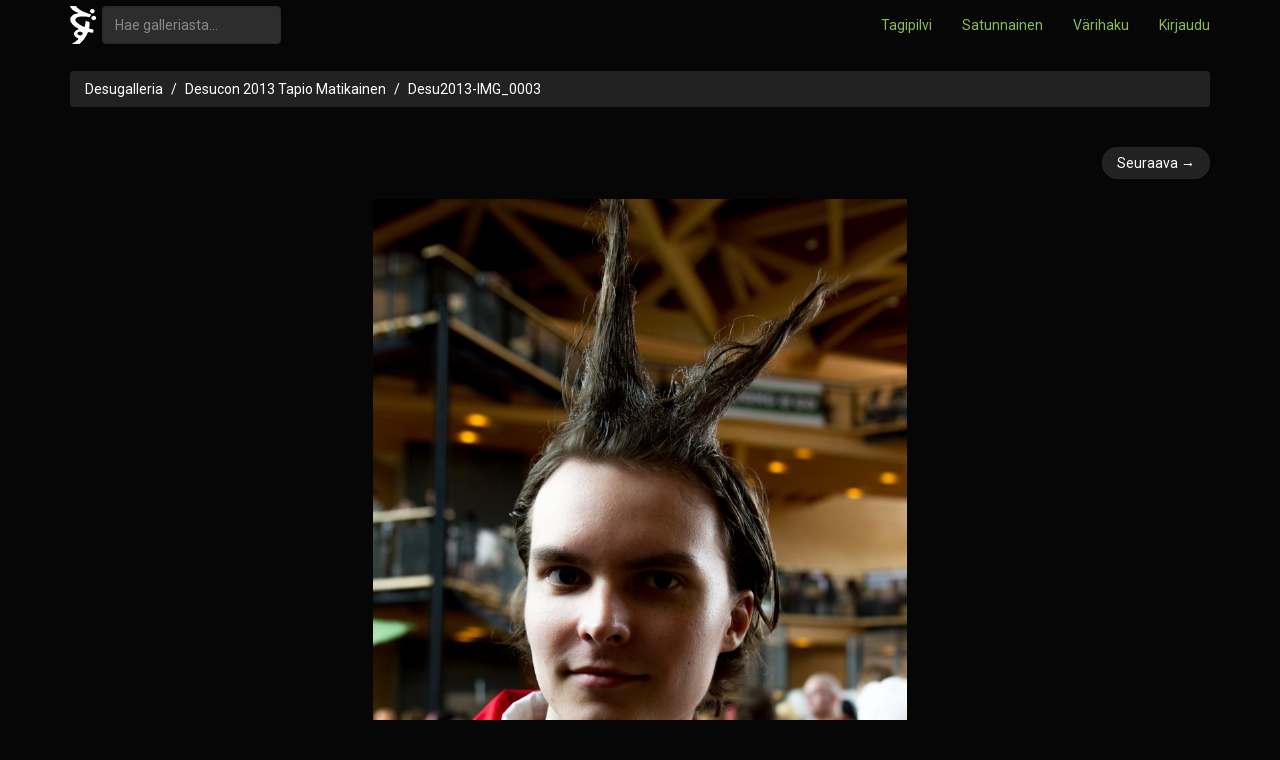

--- FILE ---
content_type: text/html; charset=utf-8
request_url: https://desucon.fi/galleria/desucon-2013-tapio-matikainen/8183/
body_size: 1193
content:
<!DOCTYPE HTML>
<html lang="fi-FI">
<head>
  <meta charset="UTF-8">
  <title>Desu2013-IMG_0003 - Desugalleria</title>
  <script src="/static/desugallery/js/jquery-1.11.1.min.8101d596b2b8.js" type="text/javascript"></script>
  <script src="/static/desugallery/js/galleria.0ae3df98e5ec.js" type="text/javascript"></script>
  <link rel="stylesheet" href="/static/desugallery/css/style.0ef17a43bab9.css">
  
  <link rel="canonical" href="https://desucon.fi/galleria/desucon-2013-tapio-matikainen/8183/">
  
    <meta property="og:title" content="Desu2013-IMG_0003">
    <meta property="og:type" content="article">
    <meta property="og:url" content="">
    <meta property="og:image" content="http://desucon.fi/media/th/gallery/13/06/19/Desu2013-IMG_0003.jpg.1200x1200_q85_progressive.jpg">
    <meta property="og:site_name" content="Desugalleria">
  

  
  

</head>
<body>
<div class="navbar navbar-static-top brand-select" role="navigation">
  <div class="container">
    <form class="navbar-form navbar-left f" role="search" method="get" action="/galleria/tag/">
      <a href="/"><img src="/static/desugallery/img/symbol_grey.f5c86c0e5dc9.png"/></a>&nbsp;
      <div class="form-group">
        <input
          type="text"
          class="form-control"
          placeholder="Hae galleriasta..."
          name="q"
          value=""
          title="Hae useampaa tagia erottelemalla ne pilkuin, esim. 'ouran, haruhi'."
        >
      </div>
    </form>
    <ul class="nav navbar-nav navbar-right">
      <li><a href="/galleria/tagit/">Tagipilvi</a></li>
      <li><a href="/galleria/random/" title="/b/">Satunnainen</a></li>
      <li><a href="/galleria/vari/">Värihaku</a></li>
      
      
        <li><a href="/kirjaudu/"><i class="fa fa-key"></i> Kirjaudu</a></li>
      
    </ul>
  </div>
</div>

<div id="main" class="container">
  <div class="row">
    <div class="col-md-12">
      
        <ol class="breadcrumb">
          <li><a href="/galleria/">Desugalleria</a></li>
          
  
    <li><a href="/galleria/desucon-2013-tapio-matikainen/">Desucon 2013 Tapio Matikainen</a></li>
  
  <li class="active"><a href="/galleria/desucon-2013-tapio-matikainen/8183/">Desu2013-IMG_0003</a></li>

        </ol>
      
    </div>
  </div>
  
    
  
  
  <div class="row">
    <div class="col-md-12">
  
    <ul class="pager">
      
      
        <li class="next">
          <a href="/galleria/desucon-2013-tapio-matikainen/8184/">
            Seuraava &rarr;
          </a>
        </li>
      
    </ul>
  
</div>
  </div>
  <div class="row">
  <div class="col-md-12 text-center" id="full-photo-ctr">
    <a href="/media/gallery/13/06/19/Desu2013-IMG_0003.jpg" name="image">
      <img src="/media/th/gallery/13/06/19/Desu2013-IMG_0003.jpg.1200x1200_q85_progressive.jpg" id="full-photo" class="orient-portrait">
    </a>

    <div class="photo-detail">
      &copy; 2013
      
        
          Tapio Matikainen
        
      
    </div>
  </div>
  <div class="row">
    <div class="col-md-12">
  
    <ul class="pager">
      
      
        <li class="next">
          <a href="/galleria/desucon-2013-tapio-matikainen/8184/">
            Seuraava &rarr;
          </a>
        </li>
      
    </ul>
  
</div>
  </div>
  <div class="row">
    <div class="col-md-12">
      <hr/>
    </div>
  </div>
  <div class="row">
    <div class="col-md-6">
      

      
      

    </div>
    <div class="col-md-6">
      
      Lisätty 18:23 19.6.2013<br>
      Koko 2.9 MB<br>
      <div id="photo-tags">
  Tagit:
  
</div>
      
      
    </div>
  </div>

  


  <div id="footer">
    <hr>
  </div>
</div>
</body>
</html>